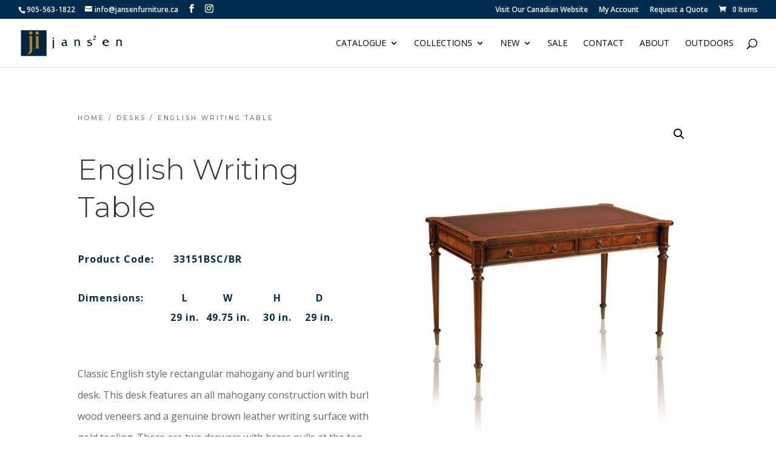

--- FILE ---
content_type: text/css
request_url: https://jansenfurniture.b-cdn.net/wp-content/et-cache/1/5/global/et-divi-customizer-global.min.css?ver=1768378230
body_size: 803
content:
#top-header,#et-secondary-nav li ul{background-color:#002c4f}.et_header_style_centered .mobile_nav .select_page,.et_header_style_split .mobile_nav .select_page,.et_nav_text_color_light #top-menu>li>a,.et_nav_text_color_dark #top-menu>li>a,#top-menu a,.et_mobile_menu li a,.et_nav_text_color_light .et_mobile_menu li a,.et_nav_text_color_dark .et_mobile_menu li a,#et_search_icon:before,.et_search_form_container input,span.et_close_search_field:after,#et-top-navigation .et-cart-info{color:#000000}.et_search_form_container input::-moz-placeholder{color:#000000}.et_search_form_container input::-webkit-input-placeholder{color:#000000}.et_search_form_container input:-ms-input-placeholder{color:#000000}#top-menu li a,.et_search_form_container input{font-weight:normal;font-style:normal;text-transform:uppercase;text-decoration:none}.et_search_form_container input::-moz-placeholder{font-weight:normal;font-style:normal;text-transform:uppercase;text-decoration:none}.et_search_form_container input::-webkit-input-placeholder{font-weight:normal;font-style:normal;text-transform:uppercase;text-decoration:none}.et_search_form_container input:-ms-input-placeholder{font-weight:normal;font-style:normal;text-transform:uppercase;text-decoration:none}@media only screen and (min-width:981px){.et-fixed-header#top-header,.et-fixed-header#top-header #et-secondary-nav li ul{background-color:#002c4f}.et-fixed-header #top-menu a,.et-fixed-header #et_search_icon:before,.et-fixed-header #et_top_search .et-search-form input,.et-fixed-header .et_search_form_container input,.et-fixed-header .et_close_search_field:after,.et-fixed-header #et-top-navigation .et-cart-info{color:#000000!important}.et-fixed-header .et_search_form_container input::-moz-placeholder{color:#000000!important}.et-fixed-header .et_search_form_container input::-webkit-input-placeholder{color:#000000!important}.et-fixed-header .et_search_form_container input:-ms-input-placeholder{color:#000000!important}}@media only screen and (min-width:1350px){.et_pb_row{padding:27px 0}.et_pb_section{padding:54px 0}.single.et_pb_pagebuilder_layout.et_full_width_page .et_post_meta_wrapper{padding-top:81px}.et_pb_fullwidth_section{padding:0}}@media (min-width:981px){#top-menu li.mega-menu>ul>li{width:14.2857142857%;min-height:195px;padding-top:1rem!important}#top-menu li.mega-menu>ul>li:nth-of-type(4n){clear:unset}#top-menu li.mega-menu>ul>li:nth-of-type(4n+1){clear:unset}#top-menu li.mega-menu>ul>li:nth-of-type(7n){clear:right}#top-menu li.mega-menu>ul>li:nth-of-type(7n+1){clear:left}}#top-menu li.mega-menu>ul>li>a{padding-left:10px}.nav li li{line-height:1rem}.nav li li a{font-size:0.8rem}#top-menu li.mega-menu>ul>li>a:first-child{border-bottom:1px solid #ccc}.billing_country-custom #billing_county{background-color:#eee;max-width:100%;border-width:0;border-radius:0;color:#000;font-size:14px;padding:16px;padding-right:32px;line-height:1.7em;border-style:solid}.woocommerce ul.products li.product .onsale,.woocommerce-page ul.products li.product .onsale{right:auto!important;left:-27px!important;margin:0!important;top:5px!important;padding:0px 5px 0px!important;color:white;background:rgba(255,0,0,0.5)!important;border-radius:0!important;border:1px solid black;transform:rotate(-45deg);width:100px;font-weight:bold!important}.woocommerce ul.products li.product,.woocommerce-page ul.products li.product{overflow:hidden}.woocommerce span.onsale,.woocommerce-page span.onsale{border-radius:0px!important;color:#fff;background:rgba(255,0,0,0.5)!important;font-size:20px;font-weight:bold!important;line-height:inherit!important;transform:rotate(-45deg);padding:0px 5px!important;width:100px;top:8px!important;left:-27px!important;border:1px solid black}.woocommerce div.product{overflow:hidden}.woocommerce span.onsale.oss,.woocommerce-page span.onsale.oss,.woocommerce ul.products li.product .onsale.oss,.woocommerce-page ul.products li.product .onsale.oss{background-color:#002c4f!important}.woocommerce span.onsale.oss,.woocommerce-page span.onsale.oss,.woocommerce ul.products li.product .onsale.oss,.woocommerce-page ul.products li.product .onsale.oss,.et-db #et-boc .et-l .et_pb_shop_0_tb_body ul.products li.product .onsale.oss{background-color:#075d36!important;width:100%;padding-left:0%!important;margin-left:-30px!important;font-size:14px!important;margin-top:7%!important}